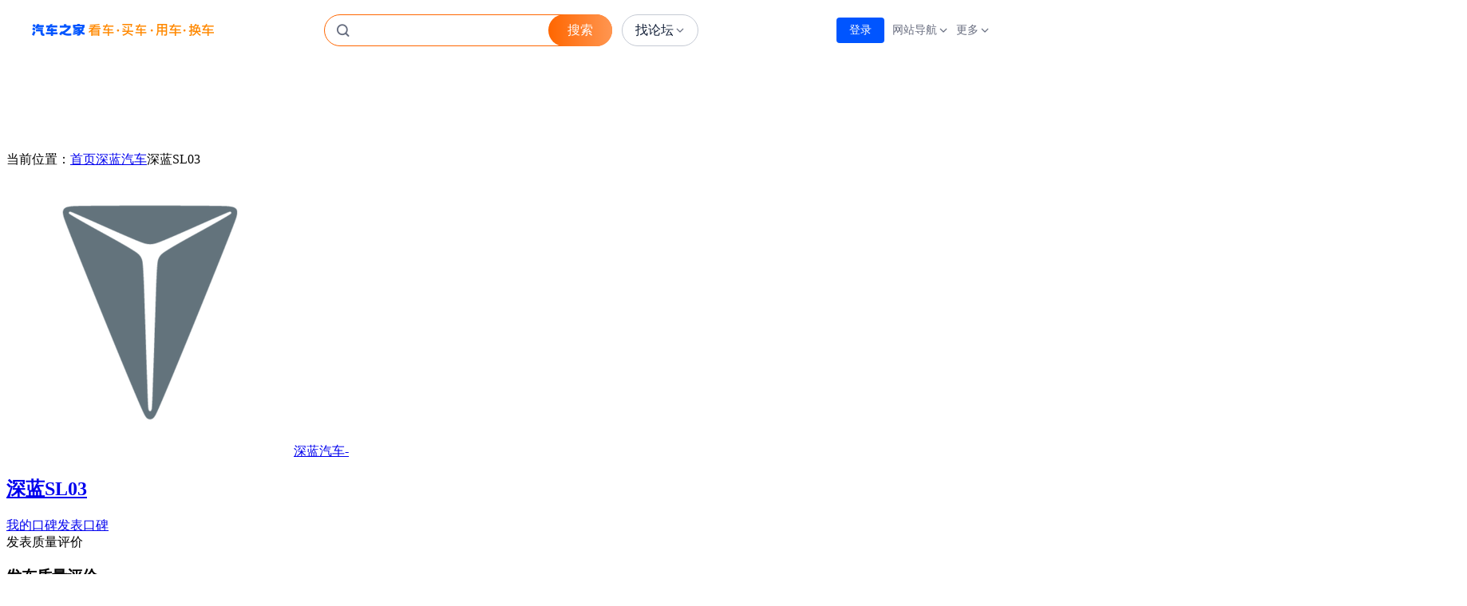

--- FILE ---
content_type: text/html; charset=utf-8
request_url: https://k.autohome.com.cn/6353/
body_size: 11406
content:
<!DOCTYPE html><html><head><meta charSet="utf-8"/><link rel="preconnect" href="//koubeiipv6.app.autohome.com.cn"/><link rel="dns-prefetch" href="//koubeiipv6.app.autohome.com.cn"/><link rel="preconnect" href="//g.autoimg.cn"/><link rel="dns-prefetch" href="//g.autoimg.cn"/><link rel="preconnect" href="//x.autoimg.cn"/><link rel="dns-prefetch" href="//x.autoimg.cn"/><link rel="preconnect" href="//z.autoimg.cn"/><link rel="dns-prefetch" href="//z.autoimg.cn"/><link rel="dns-prefetch" href="//m1.autoimg.cn"/><link rel="dns-prefetch" href="//msg.autohome.com.cn"/><link rel="dns-prefetch" href="//sou.autohome.com.cn"/><link rel="dns-prefetch" href="//sou.api.autohome.com.cn"/><link rel="dns-prefetch" href="//al.autohome.com.cn"/><script src="https://x.autoimg.cn/dealer/ftwo/202108-lts/index.js" crossorigin="anonymous" defer=""></script><title>【深蓝SL03怎么样】深蓝汽车_深蓝SL03怎么样_缺点_优点_口碑_汽车之家</title><meta content="深蓝SL03怎么样，深蓝SL03优缺点" name="keywords"/><meta content="深蓝SL03怎么样，汽车之家深蓝SL03口碑频道，用深蓝SL03车主评价信息，让您准确了解深蓝SL03怎么样，好不好，精确定位深蓝SL03的优缺点，选车买车用车养车信息尽在汽车之家" name="description"/><meta name="viewport" content="width=device-width, initial-scale=1.0"/><meta http-equiv="X-UA-Compatible" content="ie=edge, chrome=1"/><meta name="renderer" content="webkit"/><meta property="og:type" content="article"/><meta property="og:title" content="【深蓝SL03怎么样】深蓝汽车_深蓝SL03怎么样_缺点_优点_口碑_汽车之家"/><meta property="og:tag" content="深蓝SL03怎么样，深蓝SL03优缺点"/><meta property="og:description" content="深蓝SL03怎么样，汽车之家深蓝SL03口碑频道，用深蓝SL03车主评价信息，让您准确了解深蓝SL03怎么样，好不好，精确定位深蓝SL03的优缺点，选车买车用车养车信息尽在汽车之家"/><meta property="og:site_name" content="汽车之家"/><meta name="next-head-count" content="26"/><link rel="preload" href="/_next/static/css/8116922341b3e0a5.css" as="style"/><link rel="stylesheet" href="/_next/static/css/8116922341b3e0a5.css" data-n-g=""/><link rel="preload" href="/_next/static/css/e021bf4d449fe5d3.css" as="style"/><link rel="stylesheet" href="/_next/static/css/e021bf4d449fe5d3.css" data-n-p=""/><link rel="preload" href="/_next/static/css/934ecacee2682c00.css" as="style"/><link rel="stylesheet" href="/_next/static/css/934ecacee2682c00.css"/><link rel="preload" href="/_next/static/css/f8d7470856537d91.css" as="style"/><link rel="stylesheet" href="/_next/static/css/f8d7470856537d91.css"/><noscript data-n-css=""></noscript><script defer="" nomodule="" src="/_next/static/chunks/polyfills-c67a75d1b6f99dc8.js"></script><script src="//x.autoimg.cn/bi/mda/ahas_head.min.js" defer="" data-nscript="beforeInteractive"></script><script defer="" src="/_next/static/chunks/884.2744a18d49890f25.js"></script><script defer="" src="/_next/static/chunks/812.c530af838253d3ad.js"></script><script src="/_next/static/chunks/webpack-e7e6975db0f5565f.js" defer=""></script><script src="/_next/static/chunks/framework-91687cc0e4566e25.js" defer=""></script><script src="/_next/static/chunks/main-9a5fe9121ab0230a.js" defer=""></script><script src="/_next/static/chunks/pages/_app-663c4545d12089fe.js" defer=""></script><script src="/_next/static/chunks/32-68b15c7b0dcd9601.js" defer=""></script><script src="/_next/static/chunks/418-b8a64a26ea883d8d.js" defer=""></script><script src="/_next/static/chunks/493-b965c6edae51b251.js" defer=""></script><script src="/_next/static/chunks/pages/series/%5Bseriesid%5D-35acdd70ff018504.js" defer=""></script><script src="/_next/static/prod-c_1.0.90-p_2.7.0-koubei_pc_nextjs/_buildManifest.js" defer=""></script><script src="/_next/static/prod-c_1.0.90-p_2.7.0-koubei_pc_nextjs/_ssgManifest.js" defer=""></script></head><body><div id="__next" data-reactroot=""><div><!-- 导航头 begin --> <link rel="stylesheet" href="//z.autoimg.cn/fe/topbar/1.0.48/topbar.css" /> <!-- 页面置灰样式 --> <div id="auto-header" class="auto-header auto-header--channel "><div id="auto-header-inner" class="auto-header__inner"><div class="auto-header-topbar"><div class="auto-header-topbar__content js-auto-header-responsive"><div class="auto-header-topbar__left"><div class="auto-header-logo"><a class="auto-header-logo__content" href="//www.autohome.com.cn/#pvareaid=3311664">汽车之家</a></div></div><div class="auto-header-topbar__middle"><div id="auto-header-search" class="search"><form id="souform" name="soform" action="//sou.autohome.com.cn/zonghe" target="_blank" accept-charset="gb2312"><div id="soudiv" class="search-box"><input type="text" class="search-text" id="q" name="q" autoComplete="off" value=""/><i class="auto-header-iconfont auto-header-iconfont-search"></i><input type="hidden" id="pvareaid" name="pvareaid" value="3311667"/><input type="hidden" id="mq" name="mq" value=""/></div><button type="submit" class="btn-search">搜索</button><div id="autocomplateTip" class="search-pop" style="display:none"></div><div class="search-history search-float-hide"><div class="histroy-bar"><div class="histroy-text">历史搜索</div><div class="histroy-box clearHis"><img class="histroy-icon clearHis" src="https://z.autoimg.cn/sou/pc/icon-clear.png" alt=""/><div class="histroy-box-text clearHis">清空</div></div></div><dl></dl></div></form></div><div id="auto-header-club" class="auto-header-club"><div class="auto-header-club__title"><button type="button" id="auto-header-find-club"><span>找论坛</span><i class="auto-header-iconfont auto-header-iconfont-arrowdown"></i></button></div><div id="auto-header-club-list" class="auto-header-topchadiv auto-header-club__dropdown" style="display:none"><div class="auto-header-topchadiv__box"><span>最近浏览</span><div class="linedc"></div><div id="auto-header-club-listdata"></div></div></div></div></div><div class="auto-header-topbar__right"><div class="auto-header-status" id="auto-header-info"><div id="auto-header-login" class="auto-header-login" style="display:none"></div><span id="auto-header-info-allcount" class="message-num" style="display:none"></span><div id="auto-header-info-list" class="auto-header-topchadiv auto-header-message__dropdown" style="display:none"><div class="auto-header-topchadiv__box"><div id="auto-header-info-listdata"></div><div class="linedc"></div><div><a id="auto-header-logoff" href="javascript:void(0);" target="_self">退出登录</a></div></div></div></div><div id="auto-header-sitemap" class="auto-header-sitemap"><div class="auto-header-sitemap__title"><a target="_self" href="javascript:void(0);"> <span>网站导航</span> <i class="auto-header-iconfont auto-header-iconfont-arrowdown"></i> </a></div><div id="auto-header-sitemap-list" class="auto-header-topchadiv auto-header-sitemap__dropdown" style="display:none"><div class="auto-header-topchadiv__box"><a target="_blank" href="//www.autohome.com.cn/all/#pvareaid=3311757">文章</a><a target="_blank" href="//www.autohome.com.cn/bestauto/#pvareaid=3311757">评测</a><a target="_blank" href="//chejiahao.autohome.com.cn/#pvareaid=3311757">车家号</a><a target="_blank" href="//v.autohome.com.cn/#pvareaid=3311757">视频</a><a target="_blank" href="//live.autohome.com.cn/#pvareaid=3311757">直播</a><a target="_blank" href="//car.autohome.com.cn/duibi/chexing/#pvareaid=3311757">车型对比</a><a target="_blank" href="//www.autohome.com.cn/cars/imglist#pvareaid=3311757">图片</a><a target="_blank" href="//car.autohome.com.cn/#pvareaid=3311757">报价</a><a target="_blank" href="//mall.autohome.com.cn/#pvareaid=3311757">车商城</a><a target="_blank" href="//buy.autohome.com.cn/#pvareaid=3311757">降价</a><a target="_blank" href="//dealer.autohome.com.cn/#pvareaid=3311757">经销商</a><a id="auto-header-channel-che168-2" target="_blank" href="//www.che168.com/beijing/list/#pvareaid=3311757">二手车</a><a target="_blank" href="//j.autohome.com.cn/pcplatform/index.html?pt=_t&amp;pvareaid=3311757">金融</a><a target="_blank" href="//club.autohome.com.cn/#pvareaid=3311757">论坛</a><a target="_blank" href="//club.autohome.com.cn/jingxuan/#pvareaid=3311757">精选</a><a target="_blank" href="//k.autohome.com.cn/#pvareaid=3311757">口碑</a><a target="_blank" href="//yongche.autohome.com.cn/#pvareaid=3311757">用车</a></div></div></div><div id="auto-header-app" class="auto-header-more"><div class="auto-header-more__title"><a href="javascript:void(0);" target="_self"> <span>更多</span> <i class="auto-header-iconfont auto-header-iconfont-arrowdown"></i> </a></div><div id="auto-header-app-list" class="auto-header-topchadiv auto-header-more__dropdown" style="display:none"><div class="auto-header-topchadiv__box"><a target="_blank" href="//www.athmapp.com/apps/#pvareaid=3311226">移动App</a><a target="_blank" href="//www.athmapp.com/apps/m/#pvareaid=3311226">触屏版</a><a target="_blank" href="//www.athmapp.com/apps/miniprogram/#pvareaid=35516820336">小程序</a><a target="_blank" href="//ics.autohome.com.cn/#pvareaid=3311226">i车商</a><a target="_blank" href="//www.che168.com/#pvareaid=3311226">二手车之家</a><a target="_blank" href="//shop.mall.autohome.com.cn/usercenter/user/login.do#pvareaid=3311226">商家后台</a></div></div></div></div></div></div></div></div> <script src="//z.autoimg.cn/fe/topbar/1.0.50/index.js"></script> <script> AutoHeaderHelper.boot({ sticky: false, hasCity: false, hasCityPop: false, hasSearch: true, hasClub: true }); </script> <!-- 导航头 end --> <!-- create 2026-01-21 22:05:01 --> <!-- from uc-fe-api -->
</div><div class="container"><section class="header_money_holder__fwPn_"><img class="header_lcp_placeholder__tUQ_R" src="https://z.autoimg.cn/k/pc/list/img/blank1830x100.png" alt="LCP placeholder"/><a class="header_ad_tpl_img__xPvYs" target="_blank" rel="noopener noreferrer"><img alt="" class="ace-image-placeholder" decoding="async" loading="eager"/></a></section><section class="header_crumb__x5pwc"><span>当前位置：</span><a href="//www.autohome.com.cn">首页</a><i class="iconpng iconpng-arrowright"></i><a href="//car.autohome.com.cn/price/brand-530.html">深蓝汽车</a><i class="iconpng iconpng-arrowright"></i><span>深蓝SL03</span></section><section class="header_toolbar__u0T0S"><div class="header_toolbar__car__name__5SxJb"><span class="header_car_logo__pDzp0"><img src="https://car3.autoimg.cn/cardfs/series/g30/M03/1E/DC/480x360_autohomecar__ChxknGVxcGOAMT6GAABr6PLKxz0965.png" alt=""/></span><a href="https://www.autohome.com.cn/6353">深蓝汽车<!-- -->-<h1>深蓝SL03</h1></a></div><div class="header_toolbar__buttons__Z02jd"><a class="header_btn__e_cVI" href="https://i.autohome.com.cn/apps/koubei/#pvareaid=103323" target="_blank" rel="noreferrer">我的口碑</a><a class="header_btn__e_cVI" href="https://k.autohome.com.cn/form/carinput/add/series/6353#pvareaid=6854259" target="_blank" rel="noreferrer">发表口碑</a><div class="postbtn_post_box__YW54E"><span class="postbtn_btn__Ez4Y5">发表质量评价</span><div class="postbtn_dialog__oB1Ui"><h3>发布质量评价 </h3><p class="postbtn_dialog_tips__DwMsi">V3认证车主且拥车期在2-48个月之间可发布质量评价</p><ul></ul><div class="postbtn_guide__lHzbW">发布其他车辆质量评价，<a href="https://rzc.autohome.com.cn/garage/apply?kbType=kb">点击完成V3认证</a>后可发布</div><span class="iconpng iconpng-close postbtn_close__8cgcH"></span></div></div></div></section><section class="athm-sub-nav__channel header_nav__7l0n_"><ul><li><a href="https://www.autohome.com.cn/6353" target="_blank" rel="noreferrer">车系首页</a></li><li><a href="https://car.autohome.com.cn/config/series/6353.html" target="_blank" rel="noreferrer">参数配置</a></li><li><a href="https://car.autohome.com.cn/pic/series/6353.html" target="_blank" rel="noreferrer">图片实拍</a></li><li><a href="https://www.autohome.com.cn/6353/price.html" target="_blank" rel="noreferrer">报价</a></li><li class="activate"><a href="#2">口碑</a></li><li><a href="https://www.autohome.com.cn/6353/0/0/Section.html" target="_blank" rel="noreferrer">车型详解</a></li><li><a href="https://www.autohome.com.cn/6353/0/0-0-1-0/" target="_blank" rel="noreferrer">文章</a></li><li><a href="https://car.autohome.com.cn/video/series-6353.html#pvareaid=104363" target="_blank" rel="noreferrer">视频</a></li><li><a href="https://car.autohome.com.cn/mtn/series/6353" target="_blank" rel="noreferrer">保养</a></li><li><a href="https://2sc.autohome.com.cn/110100/6353/#pvareaid=105531" target="_blank" rel="noreferrer">二手车</a></li><li><a href="https://jiage.autohome.com.cn/price/carlist/s-6353#pvareaid=103596" target="_blank" rel="noreferrer">车主价格</a></li><li><a href="https://zhidao.autohome.com.cn/summary/6353.html#pvareaid=100218" target="_blank" rel="noreferrer">问大家</a></li><li><a href="https://club.autohome.com.cn/bbs/forum-c-6353-1.html" target="_blank" rel="noreferrer">论坛</a></li></ul></section><div class="score_score__f68lA"><div class="score_left__cDo_1"><ul class="score_con__oHK6W"><li><div class="score_con__part__7sGtJ"><h4>口碑评分</h4><div class="score_star__yBrf7"><em class="">4.14</em><div class="icon-star score_star_box__kgZD6"><div class="icon-star score_percent__XKw8m" style="width:82.8%"></div></div></div></div></li><li><div class="score_con__part__7sGtJ"><h4>厂商指导价</h4><div>12.99-14.69万</div><h4 class="score_hot__JkleG score_up__3bl8n">选车热度<em>33</em><i class="score_trend__y6W11"></i></h4></div><div class="score_con__part__7sGtJ"><h4>二手车价格</h4><div>暂无</div><div class="score_inquery__cKnZg" data-role="inquiry-pc-newcar" data-series-id="6353" data-eid="1|30|323|7741|205462|304497">询底价</div></div></li></ul><ul class="score_tag__Wq2Z4"><li class=""><div>加速强劲<!-- --> <!-- -->2</div></li><li class=""><div>空间大<!-- --> <!-- -->2</div></li><li class=""><div>外型设计漂亮<!-- --> <!-- -->2</div></li><li class=""><div>行驶稳定性好<!-- --> <!-- -->1</div></li><li class=""><div>内饰不错<!-- --> <!-- -->1</div></li><li class="score_grey__qIDN7"><div>没有全景天窗<!-- --> <!-- -->1</div></li><li class="score_grey__qIDN7"><div>坐垫薄<!-- --> <!-- -->1</div></li><li class="score_grey__qIDN7"><div>性价比低<!-- --> <!-- -->1</div></li></ul><div class="score_carimg__Z_18d"><img src="//g.autoimg.cn/@img/car2/cardfs/series/g31/M03/57/32/430x326_autohomecar__ChtlyGYqfdmARfRkAAgQ_zaC-v4243.png.webp?format=webp" alt=""/></div></div><div class="score_dimension__t3rP2"><h3 class="score_title__PXwBS">维度评价</h3><div class="score_chart__5rksB"><ul class="score_chart_null__y1n1s"><li><em>--</em>空间</li><li><em>--</em>动力</li><li><em>--</em>操控</li><li><em>--</em>油耗</li><li><em>--</em>舒适性</li><li><em>--</em>外观</li><li><em>--</em>内饰</li><li><em>--</em>性价比</li></ul></div></div><div class="score_hot_series__xEbys"><h3 class="score_title__PXwBS">同级别车系评分排行</h3><dl class="score_rank__biRE1"><dt><span>车系名称</span><span>口碑评分</span><span>单项最高</span></dt><dd class=""><a target="_blank" href="/528#pvareaid=6854260"><span><em>1</em>帕萨特</span><span>4.76<i class="iconpng iconpng-arrowright score_arrowright__wrIs1"></i></span><span><i>空间</i><strong>5.00</strong></span></a></dd><dd class=""><a target="_blank" href="/496#pvareaid=6854260"><span><em>2</em>迈腾</span><span>4.52<i class="iconpng iconpng-arrowright score_arrowright__wrIs1"></i></span><span><i>动力</i><strong>4.75</strong></span></a></dd><dd class=""><a target="_blank" href="/110#pvareaid=6854260"><span><em>3</em>凯美瑞</span><span>4.47<i class="iconpng iconpng-arrowright score_arrowright__wrIs1"></i></span><span><i>油耗</i><strong>4.74</strong></span></a></dd><dd class=""><a target="_blank" href="/66#pvareaid=6854260"><span><em>4</em>宝马3系</span><span>4.40<i class="iconpng iconpng-arrowright score_arrowright__wrIs1"></i></span><span><i>外观</i><strong>4.75</strong></span></a></dd><dd class=""><a target="_blank" href="/692#pvareaid=6854260"><span><em>5</em>奥迪A4L</span><span>4.39<i class="iconpng iconpng-arrowright score_arrowright__wrIs1"></i></span><span><i>外观</i><strong>4.81</strong></span></a></dd></dl></div></div><div class="quality_quality__H7DH8"><div class="athm-title"><div class="athm-title__name">质量评价</div><div class="athm-title__sub athm-title__sub--tab"><div class="athm-tab"><div class="athm-tab__item active"><a class="athm-tab__link">新车质量研究</a></div><div class="athm-tab__item"><a class="athm-tab__link">可靠性研究</a></div></div></div><div class="athm-title__more"><a href="https://k.autohome.com.cn/6353/quality#pvareaid=2073101" class="text-more" target="_blank" rel="noreferrer">查看更多<i class="iconpng iconpng-arrowright"></i></a></div></div><div class="quality_content__HbMnF"><div class="quality_chart__1u1ph"><h3 class="quality_chart__title__IXbRj">2-12 个月百车故障数<em class="quality_disabled__6Ri2V">暂无</em></h3><div class="quality_chart__tips__e2PR_"><h4 class="quality_disabled__6Ri2V">暂无<!-- -->新车质量研究<!-- -->报告</h4></div><div class="quality_panel__XJDNj"><div class="quality_data__Xtlrt"><a class="quality_item__0juR0" href="https://k.autohome.com.cn/6353/quality/01#pvareaid=2073101" target="_blank" rel="noreferrer"><dl><dt>车身外观</dt><dd><div class="quality_histogram_box__Ikqwg"><span class="quality_histogram__RjFBm" style="height:Infinity%"><em class="quality_value__HnKky">10<!-- -->%</em></span></div></dd></dl></a><a class="quality_item__0juR0" href="https://k.autohome.com.cn/6353/quality/02#pvareaid=2073101" target="_blank" rel="noreferrer"><dl><dt>行驶过程</dt><dd><div class="quality_histogram_box__Ikqwg"><span class="quality_histogram__RjFBm" style="height:Infinity%"><em class="quality_value__HnKky">27<!-- -->%</em></span></div></dd></dl></a><a class="quality_item__0juR0" href="https://k.autohome.com.cn/6353/quality/03#pvareaid=2073101" target="_blank" rel="noreferrer"><dl><dt>功能操作</dt><dd><div class="quality_histogram_box__Ikqwg"><span class="quality_histogram__RjFBm" style="height:Infinity%"><em class="quality_value__HnKky">13<!-- -->%</em></span></div></dd></dl></a><a class="quality_item__0juR0" href="https://k.autohome.com.cn/6353/quality/04#pvareaid=2073101" target="_blank" rel="noreferrer"><dl><dt>电子设备</dt><dd><div class="quality_histogram_box__Ikqwg"><span class="quality_histogram__RjFBm" style="height:Infinity%"><em class="quality_value__HnKky">17<!-- -->%</em></span></div></dd></dl></a><a class="quality_item__0juR0" href="https://k.autohome.com.cn/6353/quality/05#pvareaid=2073101" target="_blank" rel="noreferrer"><dl><dt>座椅</dt><dd><div class="quality_histogram_box__Ikqwg"><span class="quality_histogram__RjFBm" style="height:Infinity%"><em class="quality_value__HnKky">2<!-- -->%</em></span></div></dd></dl></a><a class="quality_item__0juR0" href="https://k.autohome.com.cn/6353/quality/06#pvareaid=2073101" target="_blank" rel="noreferrer"><dl><dt>空调系统</dt><dd><div class="quality_histogram_box__Ikqwg"><span class="quality_histogram__RjFBm" style="height:Infinity%"><em class="quality_value__HnKky">8<!-- -->%</em></span></div></dd></dl></a><a class="quality_item__0juR0" href="https://k.autohome.com.cn/6353/quality/07#pvareaid=2073101" target="_blank" rel="noreferrer"><dl><dt>内饰</dt><dd><div class="quality_histogram_box__Ikqwg"><span class="quality_histogram__RjFBm" style="height:Infinity%"><em class="quality_value__HnKky">10<!-- -->%</em></span></div></dd></dl></a><a class="quality_item__0juR0" href="https://k.autohome.com.cn/6353/quality/08#pvareaid=2073101" target="_blank" rel="noreferrer"><dl><dt>动力系统</dt><dd><div class="quality_histogram_box__Ikqwg"><span class="quality_histogram__RjFBm" style="height:Infinity%"><em class="quality_value__HnKky">13<!-- -->%</em></span></div></dd></dl></a></div><ul class="quality_ratio__pEtIW"><li><em>0<!-- -->%</em></li><li><em>0<!-- -->%</em></li><li><em>0%</em></li></ul></div><div class="quality_bottom_handle__aiaAq"><a href="https://k.autohome.com.cn/6353/quality/01#pvareaid=2073101" target="_blank" rel="noreferrer">查看<!-- -->24<!-- -->人质量评价</a></div></div><div class="quality_common_faults__cvDEb"><h3 class="quality_title___QSo_">常见系统故障 TOP5</h3><dl class="quality_rank__w6_5X"><dt><span>故障类型</span><span>故障数</span></dt><dd><a href="https://k.autohome.com.cn/6353/quality/02#pvareaid=2073101" target="_blank" rel="noreferrer"><span><em>1</em>风噪声过大</span><span>3</span></a></dd><dd><a href="https://k.autohome.com.cn/6353/quality/02#pvareaid=2073101" target="_blank" rel="noreferrer"><span><em>2</em>胎噪声过大</span><span>3</span></a></dd><dd><a href="https://k.autohome.com.cn/6353/quality/04#pvareaid=2073101" target="_blank" rel="noreferrer"><span><em>3</em>OTA软件升级问题</span><span>2</span></a></dd><dd><a href="https://k.autohome.com.cn/6353/quality/01#pvareaid=2073101" target="_blank" rel="noreferrer"><span><em>4</em>前车窗-有异响</span><span>2</span></a></dd><dd><a href="https://k.autohome.com.cn/6353/quality/07#pvareaid=2073101" target="_blank" rel="noreferrer"><span><em>5</em>内装材质容易弄脏/磨损</span><span>2</span></a></dd></dl></div><div class="quality_same_level__GXIri"><h3 class="quality_title___QSo_">同级别车系质量排行</h3><dl class="quality_rank__w6_5X"><dt><span>车系</span><span>百车故障数</span><span>参与人数</span></dt><dd class=""><a target="_blank" href="https://k.autohome.com.cn/66/quality#pvareaid=2073101"><span><em>1</em>宝马3系</span><span>65</span><span>60</span></a></dd><dd class=""><a target="_blank" href="https://k.autohome.com.cn/692/quality#pvareaid=2073101"><span><em>2</em>奥迪A4L</span><span>75</span><span>51</span></a></dd><dd class=""><a target="_blank" href="https://k.autohome.com.cn/110/quality#pvareaid=2073101"><span><em>3</em>凯美瑞</span><span>117</span><span>89</span></a></dd><dd class=""><a target="_blank" href="https://k.autohome.com.cn/528/quality#pvareaid=2073101"><span><em>4</em>帕萨特</span><span>168</span><span>81</span></a></dd><dd class=""><a target="_blank" href="https://k.autohome.com.cn/496/quality#pvareaid=2073101"><span><em>5</em>迈腾</span><span>208</span><span>66</span></a></dd></dl></div></div></div><div class="main_con"><div class="list_list_container_con__bMnEF" id="listcontainer"><div class="list_main_container__nsK99 list_init_height__DfrIP"><div class="list_list_title__7cmO3 clearfix"><div class="fl">车主口碑</div><ul class="list_title_select__oJidn fl"><li class="fl list_active__yDBCN"><div>全部口碑</div></li><li class="fl"><div>最新发表</div></li><li class="fl"><div>追加口碑</div></li></ul><div class="list_reset_condition__ueNL1 fr">重置全部条件</div></div><div class="list_select_lv1__dkD6L clearfix"><div class="list_car_select__cSWz0"><h2>车型</h2><div class="athm-select athm-select--v2   "><div class="athm-select__selected"><span class="athm-select__text">全部车型</span><span class="athm-select__icon"><i class="athm-iconsvg athm-iconsvg-arrowdown"><svg width="11" height="6" viewBox="0 0 11 6" xmlns="http://www.w3.org/2000/svg"><path d="M1 1l4.497 4L10 1" stroke="#666D7F" stroke-width="1.5" fill="none" fill-rule="evenodd" stroke-linecap="round" stroke-linejoin="round"></path></svg></i></span></div><div class="athm-select__option"><div class="pop-wrapper  "></div></div></div></div></div><div class="list_dimension_select__GSp9Q"><div class="list_dimension_select_con__fztTY"><div class="clearfix"><h2>维度</h2><ul class="fl"></ul></div><ul class="list_dimension_item__eUR6p clearfix"></ul></div></div><div class="list_list_container__D0GCQ"><div class="list_kb_nums__iH75q">条口碑<span class="list_onsale__bWJmL">在售<!-- -->篇</span></div><ul class="list_list_con__h7GvV"></ul></div></div><div class="list_center_con__0Drvb"><ul class="ace-pagination"><li class="ace-pagination__li"><button type="button" class="ace-pagination__btn prev disable" disabled="">上一页</button></li><li class="ace-pagination__li"><a class="ace-pagination__link activate" aria-current="true">1</a></li><li class="ace-pagination__li"><button type="button" class="ace-pagination__btn next disable" disabled="">下一页</button></li></ul></div></div></div></div><ul class="hoverbtn_gotop02__A_Hcv"><li><a target="_blank" href="https://www.autohome.com.cn/bug/default.aspx" rel="noreferrer"><i class="hoverbtn_icon_letter__BF4zU"></i><span>意见反馈</span></a></li><li><a href="#"><i class="hoverbtn_icon_top__k8Xqz"></i><span>返回顶部</span></a></li></ul><script>
          var pvTrack = {};
          pvTrack.site = 0;   
          pvTrack.category = 0;
          pvTrack.subcategory = 0;
          pvTrack.object = 0;
          pvTrack.type = 0;
          pvTrack.typeid = 0;
          pvTrack.series = 0;
          pvTrack.spec = 0;
          pvTrack.level = 0;
          pvTrack.dealer = 0;</script><div><!-- footer --> <style type="text/css">.athm-footer .footios:before,.athm-footer .footand:before,.athm-footer .footwp:before,.athm-footer .footphone:before,.athm-footer .footweibo:before,.athm-footer .footweibo:after{display:inline-block;vertical-align:middle;margin:-4px 10px 0 0;background:url(//s.autoimg.cn/www/site/index/images/icon-footer.png) no-repeat}.athm-footer{width:1200px;margin:20px auto 0;border-top:solid 2px #386ed3}.athm-footer .footer-content{padding:20px 0;text-align:center;white-space:nowrap}.athm-footer .footer-content>p{font-size:0;color:#7e7e7e;line-height:2.5}.athm-footer a,.athm-footer span,.athm-footer em{display:inline-block;font-size:14px;color:#7e7e7e;font-style:normal;text-decoration:none}.athm-footer a,.athm-footer span{padding:0 10px}.athm-footer a:hover{color:#f43636}.athm-footer .footios:before{content:'';width:18px;height:22px;background-position:0 0}.athm-footer .footand{position:relative}.athm-footer .footand:before{content:'';width:20px;height:24px;background-position:-25px 0}.athm-footer .footwp{position:relative}.athm-footer .footwp:before{content:'';width:22px;height:22px;background-position:-50px 0}.athm-footer .footphone{position:relative}.athm-footer .footphone:before{content:'';width:17px;height:24px;background-position:-75px 0}.athm-footer .footweibo{position:relative}.athm-footer .footweibo:before{content:'';width:24px;height:20px;background-position:0 -25px}.athm-footer .footweibo:after{content:'';width:20px;height:20px;margin:-4px 0 0 0;background-position:-25px -25px}.athm-footer--dark{width:100%;color:#C5CAD4;background-color:#333;border-top:0 none}.athm-footer--dark .footios:before,.athm-footer--dark .footand:before,.athm-footer--dark .footwp:before,.athm-footer--dark .footphone:before,.athm-footer--dark .footweibo:before{background:url(//s.autoimg.cn/www/site/index/images/icon-footer-s.png) no-repeat}.athm-footer--dark .footweibo:after{background:url(//s.autoimg.cn/www/site/index/images/icon-footer-s.png) no-repeat}.athm-footer--dark .footios:before{background-position:0 0}.athm-footer--dark .footand:before{background-position:-40px 0}.athm-footer--dark .footwp:before{background-position:-80px 0}.athm-footer--dark .footphone:before{background-position:-120px 0}.athm-footer--dark .footweibo:before{background-position:-160px 0}.athm-footer--dark .footweibo:after{margin-left:5px;background-position:-205px 0}@media only screen and (-webkit-min-device-pixel-ratio: 1.5), only screen and (min--moz-device-pixel-ratio: 1.5), only screen and (min-device-pixel-ratio: 1.5){.athm-footer--dark .footios:before,.athm-footer--dark .footand:before,.athm-footer--dark .footwp:before,.athm-footer--dark .footphone:before,.athm-footer--dark .footweibo:before{background:url(//s.autoimg.cn/www/site/index/images/icon-footer-s@2x.png) no-repeat}.athm-footer--dark .footweibo:after{background:url(//s.autoimg.cn/www/site/index/images/icon-footer-s@2x.png) no-repeat}.athm-footer--dark .footios:before{background-size:auto 30px;background-position:0 0}.athm-footer--dark .footand:before{background-size:auto 30px;background-position:-20px 0}.athm-footer--dark .footwp:before{background-size:auto 30px;background-position:-40px 0}.athm-footer--dark .footphone:before{background-size:auto 30px;background-position:-60px 0}.athm-footer--dark .footweibo:before{background-size:auto 30px;background-position:-80px 0}.athm-footer--dark .footweibo:after{background-size:auto 30px;background-position:-105px 0}}</style> <div style="clear: both;"></div> <div class="athm-footer "> <div class="footer-content"> <p> <a href="//www.autohome.com.cn/about/index.html" target="_blank">关于我们</a> <a href="//www.autohome.com.cn/about/lianxi.html" target="_blank">联系我们</a> <a href="//talent.autohome.com.cn/" target="_blank">招贤纳士</a> <a href="//www.autohome.com.cn/about/yingyezhao.html" target="_blank">营业执照</a> <em class="fline">|</em> <a class="footios" href="//www.athmapp.com/apps/main/" target="_blank">iPhone客户端</a> <a class="footand" href="//www.athmapp.com/apps/main/" target="_blank">Android客户端</a> <a class="footphone" href="//www.athmapp.com/apps/m/" target="_blank">手机版</a> <em class="fline">|</em> <a class="footweibo" href="http://weibo.com/qichezhijia" target="_blank">汽车之家</a> <em class="fline">|</em> <a href="//www.autohome.com.cn/bug/default.aspx" target="_blank">意见反馈</a> </p> <p> <span>&copy; 2004-2026 www.autohome.com.cn All Rights Reserved. 汽车之家 版权所有</span> </p> </div> </div> <script> (function() { "use strict";function dateFormat(e,t){var g={"M+":e.getMonth()+1,"d+":e.getDate(),"h+":e.getHours(),"m+":e.getMinutes(),"s+":e.getSeconds(),"q+":Math.floor((e.getMonth()+3)/3),S:e.getMilliseconds()};/(y+)/.test(t)&&(t=t.replace(RegExp.$1,(e.getFullYear()+"").substr(4-RegExp.$1.length)));for(var r in g)new RegExp("("+r+")").test(t)&&(t=t.replace(RegExp.$1,1==RegExp.$1.length?g[r]:("00"+g[r]).substr((""+g[r]).length)));return t} var timeStamp=dateFormat(new Date(), "yyyyMMddhh");var script=document.createElement('script');script.type='text/javascript';script.defer="true";script.async="true";script.src="//z.autoimg.cn/chat/pc-chatroom/js/imtrack.js?v="+timeStamp;document.body.appendChild(script); })(); </script> <!-- create 2026-01-21 22:05:01 --> <!-- from uc-fe-api -->
</div><script>
        try {
        var ua = navigator.userAgent || '';
        var isIE = /Trident\/7\.0.*rv\:([0-9\.]+).*\).*Gecko$/.test(ua) || /MSIE\s([0-9\.]+);.*Trident\/[4-7].0/.test(ua) || /MSIE\s(7\.0)/.test(ua);
        var isEdge = /Edge\/([0-9\._]+)/.test(ua);

        if (isIE || isEdge) {
          var tipsEle = document.createElement('div');
          tipsEle.innerHTML = '<div style="position:relative;font-size:14px;line-height:20px;padding:10px 20px;text-align:center;background-color:#F0F5FF;"><span style="display:inline-block;vertical-align:top;color:#05f;">为了保障您的账号安全和最佳浏览体验，请您使用<a href="//mf.autohome.com.cn/606" target="_blank" style="color:#05f;text-decoration:underline;" rel="noreferrer">现代高级浏览器</a></span></div>';
          document.body.insertAdjacentElement('afterbegin', tipsEle);
        }
      } catch (e) {
        console.error(e);
      }
    </script><script>
      (function redirectToM(url) {
        var win = window;
        var ua = navigator.userAgent || '';
        var rf = (document.referrer || '').toLocaleLowerCase();
        var notFromHome = rf.indexOf(".autohome.com.cn") === -1;

        if (
          (rf === '' || notFromHome) &&
          (win.screen === undefined || win.screen.width < 810)
        ) {
          // ipad and others mobile
          if (/iPhone|iPod|iPad|Android|UCBrowser|midp|Windows Phone|windows ce|AppleWebKit.*Mobile|webOS|SymbianOS|BlackBerry/i.test(ua)) {
            if(undefined) {
              win.location.href = url || ('https://k.m.autohome.com.cn/spec/undefined');
            } else {
              win.location.href = url || ('https://k.m.autohome.com.cn/6353');
            }
            return true;
          }
        }
        return false;
      })(window.redirectUrl || '')
      </script></div><script id="__NEXT_DATA__" type="application/json">{"props":{"pageProps":{"seriesId":6353,"baseData":{"toolBar":[{"topicon":0,"id":1,"title":"口碑","url":""},{"topicon":0,"id":4,"title":"质量评价","url":"autohome://reputation/qualityassessmentlist?seriesid=6353\u0026cartype=1\u0026fromtype=1"}],"showQuality":0,"seriesMinPrice":{"title":"8.9万","scheme":"autohome://flutter?url=flutter%3A%2F%2Fcar%2Fownerseriesprice%3Fseriesid%3D6353%26fromtype%3D1"},"aKIndexInt":33,"aKIndexTrend":1,"cmpSeriesTitle":"同级别车系评分排行","cmpSeriesScore":[{"seriesId":528,"newCarPPH":168,"newCarPPHUserCount":81,"seriesName":"帕萨特","score":"4.76","maxItemScore":"5.00","maxItemName":"空间","reliabilityPPH":347,"reliabilityPPHUserCount":684},{"seriesId":496,"newCarPPH":208,"newCarPPHUserCount":66,"seriesName":"迈腾","score":"4.52","maxItemScore":"4.75","maxItemName":"动力","reliabilityPPH":386,"reliabilityPPHUserCount":750},{"seriesId":110,"newCarPPH":117,"newCarPPHUserCount":89,"seriesName":"凯美瑞","score":"4.47","maxItemScore":"4.74","maxItemName":"油耗","reliabilityPPH":177,"reliabilityPPHUserCount":623},{"seriesId":66,"newCarPPH":65,"newCarPPHUserCount":60,"seriesName":"宝马3系","score":"4.40","maxItemScore":"4.75","maxItemName":"外观","reliabilityPPH":236,"reliabilityPPHUserCount":734},{"seriesId":692,"newCarPPH":75,"newCarPPHUserCount":51,"seriesName":"奥迪A4L","score":"4.39","maxItemScore":"4.81","maxItemName":"外观","reliabilityPPH":231,"reliabilityPPHUserCount":668}],"cmpSeriesPPHTitle":"同级别车系质量排行","cmpSeriesPPH":[{"newCarPPH":65,"seriesId":66,"newCarPPHUserCount":60,"seriesName":"宝马3系","url":"https://k.m.autohome.com.cn/seriesQuality/indexh5?sid=66\u0026d=01\u0026carType=1#pvareaid=6842346","pphPercentWidth":0.16},{"newCarPPH":75,"seriesId":692,"newCarPPHUserCount":51,"seriesName":"奥迪A4L","url":"https://k.m.autohome.com.cn/seriesQuality/indexh5?sid=692\u0026d=01\u0026carType=1#pvareaid=6842346","pphPercentWidth":0.19},{"newCarPPH":117,"seriesId":110,"newCarPPHUserCount":89,"seriesName":"凯美瑞","url":"https://k.m.autohome.com.cn/seriesQuality/indexh5?sid=110\u0026d=01\u0026carType=1#pvareaid=6842346","pphPercentWidth":0.29},{"newCarPPH":168,"seriesId":528,"newCarPPHUserCount":81,"seriesName":"帕萨特","url":"https://k.m.autohome.com.cn/seriesQuality/indexh5?sid=528\u0026d=01\u0026carType=1#pvareaid=6842346","pphPercentWidth":0.42},{"newCarPPH":208,"seriesId":496,"newCarPPHUserCount":66,"seriesName":"迈腾","url":"https://k.m.autohome.com.cn/seriesQuality/indexh5?sid=496\u0026d=01\u0026carType=1#pvareaid=6842346","pphPercentWidth":0.52}],"showPPH":0,"specgroup":[{"groupname":"深蓝SL03 2025款","count":2,"onsell":1,"year":2025,"yearId":21418,"speclist":[{"specid":72284,"koubeicount":2,"specname":"2025款 改款 纯电精英型"},{"specid":70107,"koubeicount":0,"specname":"2025款 纯电运动型"},{"specid":72282,"koubeicount":0,"specname":"2025款 改款 增程精英型"},{"specid":70106,"koubeicount":0,"specname":"2025款 增程运动型"}]},{"groupname":"深蓝SL03 停售款","count":418,"onsell":0,"year":2,"yearId":2,"speclist":[{"specid":71252,"koubeicount":1,"specname":"2025款 纯电经典版"},{"specid":70733,"koubeicount":0,"specname":"2025款 纯电精英型"},{"specid":70104,"koubeicount":0,"specname":"2025款 增程标准型"},{"specid":70105,"koubeicount":1,"specname":"2025款 增程精英型"},{"specid":66756,"koubeicount":6,"specname":"2024款 530Plus纯电版"},{"specid":66757,"koubeicount":4,"specname":"2024款 530Max纯电版"},{"specid":67923,"koubeicount":0,"specname":"2024款 530Max 2周年黑金骑士版"},{"specid":68561,"koubeicount":0,"specname":"2024款 530商务版"},{"specid":66758,"koubeicount":1,"specname":"2024款 610Max纯电版"},{"specid":66957,"koubeicount":0,"specname":"2024款 135Pro荣耀版"},{"specid":66958,"koubeicount":3,"specname":"2024款 135Plus荣耀版"},{"specid":67960,"koubeicount":0,"specname":"2024款 200Max 2周年黑金骑士版"},{"specid":64232,"koubeicount":2,"specname":"2023款 705MAX纯电版"},{"specid":65594,"koubeicount":0,"specname":"2023款 SL03i 705MAX纯电版"},{"specid":64204,"koubeicount":6,"specname":"2023款 515MAX纯电版"},{"specid":65394,"koubeicount":3,"specname":"2023款 SL03i 515MAX纯电版"},{"specid":58550,"koubeicount":3,"specname":"2023款 135Plus增程版"},{"specid":64231,"koubeicount":66,"specname":"2023款 200Max增程版"},{"specid":52816,"koubeicount":0,"specname":"2022款 C385 原型车"},{"specid":64710,"koubeicount":0,"specname":"2022款 试装车"},{"specid":57015,"koubeicount":1,"specname":"2022款 515km 纯电版 磷酸铁锂"},{"specid":57018,"koubeicount":24,"specname":"2022款 705纯电版"},{"specid":57017,"koubeicount":0,"specname":"2022款 730氢电版"},{"specid":57016,"koubeicount":98,"specname":"2022款 515纯电版"},{"specid":57019,"koubeicount":199,"specname":"2022款 1.5L 1200增程版"}]}],"structuredlist":[{"autodrive":{"list":[]},"id":0,"ge":0,"name":"全部","function":{"summaryContent":"","functiontitle":"总结·智驾","subtitle":"由用户口碑生成","pnglogo":"http://car2.autoimg.cn/cardfs/series/g31/M03/57/32/400x0_autohomecar__ChtlyGYqfdmARfRkAAgQ_zaC-v4243.png.webp","list":[]},"Summary":[{"unableClick":0,"Combination":"全部","Volume":0,"IsElectronic":false,"SummaryKey":0,"SentimentKey":0},{"unableClick":0,"Combination":"加速强劲","Volume":2,"IsElectronic":false,"SummaryKey":1864983,"SentimentKey":3},{"unableClick":0,"Combination":"空间大","Volume":2,"IsElectronic":false,"SummaryKey":1867779,"SentimentKey":3},{"unableClick":0,"Combination":"外型设计漂亮","Volume":2,"IsElectronic":false,"SummaryKey":1864993,"SentimentKey":3},{"unableClick":0,"Combination":"行驶稳定性好","Volume":1,"IsElectronic":false,"SummaryKey":1876902,"SentimentKey":3},{"unableClick":0,"Combination":"内饰不错","Volume":1,"IsElectronic":false,"SummaryKey":1864997,"SentimentKey":3},{"unableClick":0,"Combination":"没有全景天窗","Volume":1,"IsElectronic":false,"SummaryKey":2473332,"SentimentKey":2},{"unableClick":0,"Combination":"坐垫薄","Volume":1,"IsElectronic":false,"SummaryKey":2481661,"SentimentKey":2},{"unableClick":0,"Combination":"性价比低","Volume":1,"IsElectronic":false,"SummaryKey":2330784,"SentimentKey":2}],"IsHide":0},{"id":1,"ge":10,"name":"最满意","Summary":[{"unableClick":0,"Combination":"全部","Volume":0,"IsElectronic":false,"SummaryKey":0,"SentimentKey":0},{"unableClick":0,"Combination":"加速强劲","Volume":2,"IsElectronic":false,"SummaryKey":1864983,"SentimentKey":3},{"unableClick":0,"Combination":"空间大","Volume":2,"IsElectronic":false,"SummaryKey":1867779,"SentimentKey":3},{"unableClick":0,"Combination":"外型设计漂亮","Volume":2,"IsElectronic":false,"SummaryKey":1864993,"SentimentKey":3},{"unableClick":0,"Combination":"行驶稳定性好","Volume":1,"IsElectronic":false,"SummaryKey":1876902,"SentimentKey":3},{"unableClick":0,"Combination":"内饰不错","Volume":1,"IsElectronic":false,"SummaryKey":1864997,"SentimentKey":3}],"IsHide":1},{"id":2,"ge":11,"name":"最不满意","Summary":[{"unableClick":0,"Combination":"全部","Volume":0,"IsElectronic":false,"SummaryKey":0,"SentimentKey":0},{"unableClick":0,"Combination":"没有全景天窗","Volume":1,"IsElectronic":false,"SummaryKey":2473332,"SentimentKey":2},{"unableClick":0,"Combination":"坐垫薄","Volume":1,"IsElectronic":false,"SummaryKey":2481661,"SentimentKey":2},{"unableClick":0,"Combination":"性价比低","Volume":1,"IsElectronic":false,"SummaryKey":2330784,"SentimentKey":2}],"IsHide":1},{"id":3,"ge":4,"name":"空间","Summary":[{"unableClick":0,"Combination":"全部","Volume":0,"IsElectronic":false,"SummaryKey":0,"SentimentKey":0},{"unableClick":0,"Combination":"空间大","Volume":2,"IsElectronic":false,"SummaryKey":1867779,"SentimentKey":3}],"IsHide":0},{"id":4,"ge":5,"name":"驾驶感受","Summary":[{"unableClick":0,"Combination":"全部","Volume":0,"IsElectronic":false,"SummaryKey":0,"SentimentKey":0},{"unableClick":0,"Combination":"加速强劲","Volume":2,"IsElectronic":false,"SummaryKey":1864983,"SentimentKey":3}],"IsHide":0},{"id":6,"ge":7,"name":"续航","Summary":[],"IsHide":0},{"id":8,"ge":1,"name":"外观","Summary":[{"unableClick":0,"Combination":"全部","Volume":0,"IsElectronic":false,"SummaryKey":0,"SentimentKey":0},{"unableClick":0,"Combination":"外型设计漂亮","Volume":2,"IsElectronic":false,"SummaryKey":1864993,"SentimentKey":3}],"IsHide":0},{"id":9,"ge":2,"name":"内饰","Summary":[{"unableClick":0,"Combination":"全部","Volume":0,"IsElectronic":false,"SummaryKey":0,"SentimentKey":0},{"unableClick":0,"Combination":"内饰不错","Volume":1,"IsElectronic":false,"SummaryKey":1864997,"SentimentKey":3}],"IsHide":0},{"id":15,"ge":8,"name":"性价比","Summary":[{"unableClick":0,"Combination":"全部","Volume":0,"IsElectronic":false,"SummaryKey":0,"SentimentKey":0},{"unableClick":0,"Combination":"性价比低","Volume":1,"IsElectronic":false,"SummaryKey":2330784,"SentimentKey":2}],"IsHide":0},{"autodrive":{"list":[]},"id":40,"ge":40,"name":"智能化","function":{"summaryContent":"","functiontitle":"总结·智驾","subtitle":"由用户口碑生成","pnglogo":"http://car2.autoimg.cn/cardfs/series/g31/M03/57/32/400x0_autohomecar__ChtlyGYqfdmARfRkAAgQ_zaC-v4243.png.webp","list":[]},"Summary":[{"unableClick":0,"Combination":"全部","Volume":0,"IsElectronic":false,"SummaryKey":0,"SentimentKey":0},{"unableClick":0,"Combination":"没有全景天窗","Volume":1,"IsElectronic":false,"SummaryKey":2473332,"SentimentKey":2}],"IsHide":0}],"seriesScoreList":[{"typeName":"空间","typeKey":3,"score":5,"rank":0},{"typeName":"驾驶感受","typeKey":4,"score":4,"rank":0},{"typeName":"续航","typeKey":6,"score":3,"rank":0},{"typeName":"外观","typeKey":8,"score":5,"rank":0},{"typeName":"内饰","typeKey":9,"score":5,"rank":0},{"typeName":"性价比","typeKey":15,"score":3,"rank":0},{"typeName":"智能化","typeKey":40,"score":4,"rank":0}],"average":"4.14","seriesAverage":"4.14","seriesid":6353,"seriesname":"深蓝SL03","serieslogo":"https://car3.autoimg.cn/cardfs/product/g31/M07/F8/43/480x360_autohomecar__ChtlyGYc-smAD29wACxkJOqMYMI814.jpg","pnglogo":"http://car2.autoimg.cn/cardfs/series/g31/M03/57/32/400x0_autohomecar__ChtlyGYqfdmARfRkAAgQ_zaC-v4243.png.webp","brandlogo":"https://car3.autoimg.cn/cardfs/series/g30/M03/1E/DC/480x360_autohomecar__ChxknGVxcGOAMT6GAABr6PLKxz0965.png","brandId":530,"brandName":"深蓝汽车","year":0,"specid":0,"fctid":703,"fctname":"深蓝汽车","averagenum":2,"maxPrice":146900,"minPrice":129900,"pricerange":"12.99-14.69","levelrank":0,"levelseriescount":30,"levelid":4,"levelname":"中型车","consumption":"0","consumption_battery":"0","powertype":1,"powertypefeelingid":6,"consumptionnum":0,"isbattery":0,"isloadmore":0,"isinquiry":1,"pageindex":0,"pagesize":0,"pagecount":0,"rowcount":0,"newCarPPH":0,"onsellrowcount":0,"rowcountString":"共0篇/在售0篇","showQualityForm":1,"qualityFormUrl":"https://k.m.autohome.com.cn/quality/beforeSubmit?seriesid=6353","dataType":0,"dataSource":"koubei","seriescount":0,"list":[],"shareresult":{"title":"深蓝SL03怎么样？来汽车之家口碑看真相","logo":"http://car3.autoimg.cn/cardfs/product/g31/M07/F8/43/480x360_autohomecar__ChtlyGYc-smAD29wACxkJOqMYMI814.jpg","description":"车主印象：加速强劲、空间大、外型设计漂亮、行驶稳定性好、内饰不错、没有全景天窗、坐垫薄、性价比低","url":"https://k.m.autohome.com.cn/6353/#pvareaid=2118101"},"koubeiVideoFeed":{"pageindex":0,"pagesize":0,"rowcount":0,"videocount":0,"koubeivideolist":[],"videoNavigatorList":[]}},"qualityData":{"carType":1,"pph":0,"userCount":24,"cmpSeriesPPHTitle":"同级别车系质量排行","cmpSeriesPPH":[{"carType":1,"pph":65,"userCount":60,"seriesId":66,"seriesName":"宝马3系"},{"carType":1,"pph":75,"userCount":51,"seriesId":692,"seriesName":"奥迪A4L"},{"carType":1,"pph":117,"userCount":89,"seriesId":110,"seriesName":"凯美瑞"},{"carType":1,"pph":168,"userCount":81,"seriesId":528,"seriesName":"帕萨特"},{"carType":1,"pph":208,"userCount":66,"seriesId":496,"seriesName":"迈腾"}],"seriesQualityProblemList":[{"seriesId":6353,"ruleScoreCount":3,"ruleId":0,"description":"风噪声过大","carType":1,"categoryId":"02"},{"seriesId":6353,"ruleScoreCount":3,"ruleId":0,"description":"胎噪声过大","carType":1,"categoryId":"02"},{"seriesId":6353,"ruleScoreCount":2,"ruleId":0,"description":"OTA软件升级问题","carType":1,"categoryId":"04"},{"seriesId":6353,"ruleScoreCount":2,"ruleId":0,"description":"前车窗-有异响","carType":1,"categoryId":"01"},{"seriesId":6353,"ruleScoreCount":2,"ruleId":0,"description":"内装材质容易弄脏/磨损","carType":1,"categoryId":"07"}],"data4chartVOS":[{"id":"01","name":"车身外观","value":0.1,"origin":0.1,"problemCount":5},{"id":"02","name":"行驶过程","value":0.27,"origin":0.27,"problemCount":14},{"id":"03","name":"功能操作","value":0.13,"origin":0.13,"problemCount":7},{"id":"04","name":"电子设备","value":0.17,"origin":0.17,"problemCount":9},{"id":"05","name":"座椅","value":0.02,"origin":0.02,"problemCount":1},{"id":"06","name":"空调系统","value":0.08,"origin":0.08,"problemCount":4},{"id":"07","name":"内饰","value":0.1,"origin":0.1,"problemCount":5},{"id":"08","name":"动力系统","value":0.13,"origin":0.13,"problemCount":7}]}},"__N_SSG":true},"page":"/series/[seriesid]","query":{"seriesid":"6353"},"buildId":"prod-c_1.0.90-p_2.7.0-koubei_pc_nextjs","isFallback":false,"dynamicIds":[8884,812],"gsp":true,"scriptLoader":[]}</script></body></html>

--- FILE ---
content_type: text/plain;charset=UTF-8
request_url: https://sou.api.autohome.com.cn/webapi/api/GetRecForBox?uid=null&area=null&ip=null&plat=0&chl=1&from_act=load&_callback=jsonp1769004657291
body_size: -40
content:
jsonp1769004657291({"returncode":0,"message":"ok","result":{"id":0,"name":"","match_word":"","from_context":"","url":"","type":0,"cost":0,"track_id":""}})